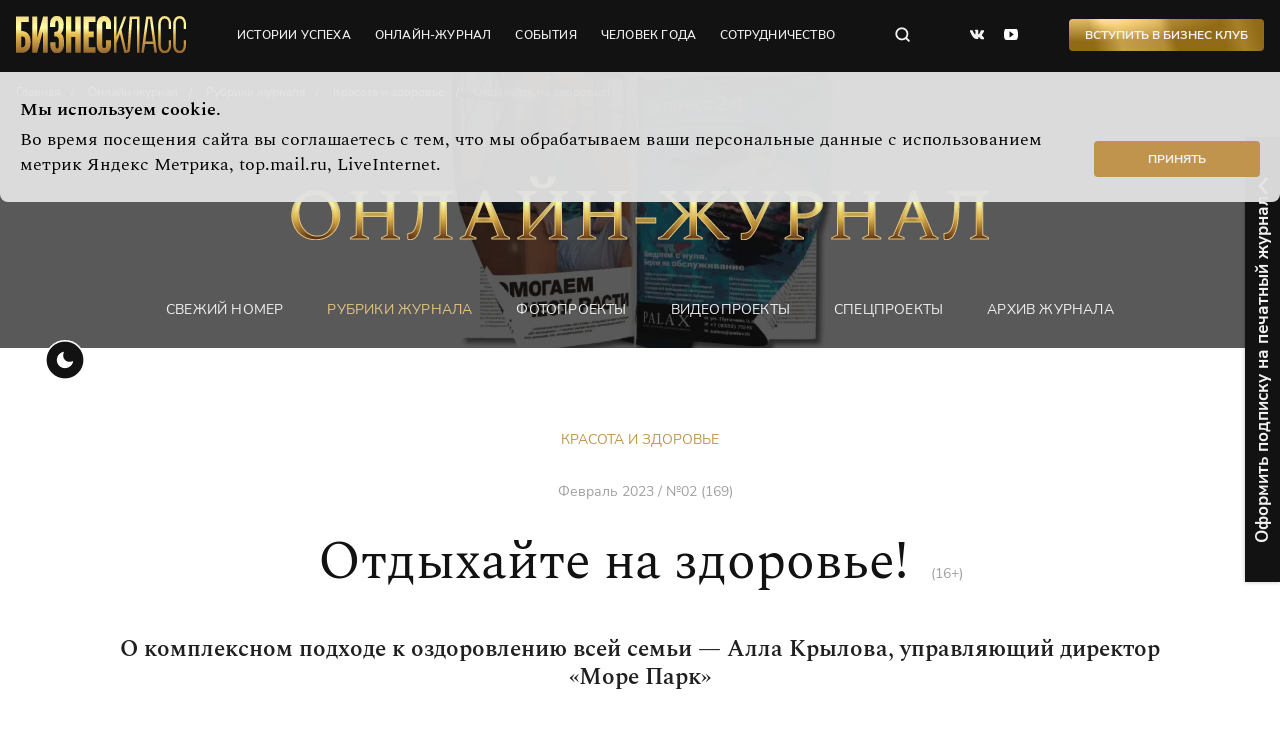

--- FILE ---
content_type: text/html; charset=utf-8
request_url: https://bk43.ru/rubrics/article/otdyhajte-na-zdorove/
body_size: 10188
content:


<!DOCTYPE html>
<html lang="ru">
  <head>
    <meta charset="UTF-8">
    <meta name="viewport" content="width=device-width, initial-scale=1.0">
    
        <link rel="icon" href="/media/favicon/WQdyPX5KjuY.jpg" type="image/jpg">
        <link rel="shortcut icon" href="/media/favicon/WQdyPX5KjuY.jpg" type="image/jpg">
    

    
  
    <title>Отдыхайте на здоровье!</title>
  


    
  
    <meta name="description" content="О комплексном подходе к оздоровлению всей семьи — Алла Крылова, управляющий директор «Море Парк»">
  


    
  

    
    
<!-- FB -->
<meta property="og:type" content="article">
<meta property="og:title" content="Отдыхайте на здоровье!">
<meta property="og:url" content="http://bk43.ru/rubrics/article/otdyhajte-na-zdorove/">

  <meta property="og:image" content="https://bk43.ru/media/filer_public/10/de/10deca77-e1af-46b3-9bbd-804735b2c140/more_park.jpg">


  <meta property="og:description" content="О комплексном подходе к оздоровлению всей семьи — Алла Крылова, управляющий директор «Море Парк»">


<!-- twitter card -->
<meta name="twitter:card" content="summary">
<meta name="twitter:title" content="Отдыхайте на здоровье!" />

  <meta name="twitter:description" content="О комплексном подходе к оздоровлению всей семьи — Алла Крылова, управляющий директор «Море Парк»" />


  <meta name="twitter:image:src" content="https://bk43.ru/media/filer_public/10/de/10deca77-e1af-46b3-9bbd-804735b2c140/more_park.jpg" />


    
    

    <link rel="stylesheet" href="/static/css/style.css">

    
    <link rel="canonical" href="https://bk43.ru/rubrics/article/otdyhajte-na-zdorove/"/>
    

    

<style>
  .lead__bg::after {
    opacity: 0.70;
  }
</style>


  </head>
  <body>
    <noscript>
      <style>
        .center {
            padding: 10px;
            text-align: center;
            background-color: #1851c2;
            color: #fff;
            position: relative;
            z-index: 200;
        }
        
        .initialize {
            display: block;
        }
      </style>
      <div class="container-max">
        <p class="center">Ваш браузер не поддерживает javaScript. Сайт может отображаться некорректно.</p>
      </div>
    </noscript>
    <header class="header">
      <div class="header__top header-top">
        <div class="container">
          <div class="header__top-wrap">
            <div class="logo header__logo"><a class="logo__link" href="/"></a></div>
            <nav class="header-nav header__nav">
              <ul class="header-nav__list">
                
                
                
                
                <li class="header-nav__item"><a class="project-link header-nav__link" href="/rubrics/success-stories/">истории успеха </a></li>
                <li class="header-nav__item"><a class="project-link header-nav__link" href="/release/latest_issue/">онлайн-журнал</a></li>
                <li class="header-nav__item"><a class="project-link header-nav__link" href="/events/reports/">события</a></li>
                <li class="header-nav__item"><a class="project-link header-nav__link" href="/humanpartner/">человек года</a></li>
                <li class="header-nav__item"><a class="project-link header-nav__link" href="/cooperation/personal_brand/">сотрудничество</a></li>
              </ul>
              <button class="burger header__burger"></button>
              <button class="check-theme header__check-theme"></button>
            </nav>
            <form class="search header__search" action="/search/" autocomplete="on" method="GET">
              <input class="search__input" name="search" type="text" placeholder="Поиск по сайту" autofocus>
              <button class="search__close" type="button"></button>
              <button class="search__submit header__search" type="submit"></button>
            </form>
            <ul class="social header__social">
              <li class="social__item"><a class="social__link social__link--vk" href="https://vk.com/bk_kirov" target="_blank" rel="nofollow"></a></li>
              
              <li class="social__item"><a class="social__link social__link--yt" href="https://www.youtube.com/channel/UCJXLz5Zk8FrybsVQYj77Yzw" target="_blank" rel="nofollow"></a></li>
            </ul>
            
            <button class="button button-bg-grad header__button" data-modal-id="modal-form-business-club">Вступить в Бизнес Клуб</button> 
            
            <nav class="footer-nav">
              <ul class="footer-nav__list">
                <li class="footer-nav__item"><a class="project-link footer-nav__link" href="/events/poster/">Афиша</a></li>
                <li class="footer-nav__item"><a class="project-link footer-nav__link" href="/vacancy/">Вакансии</a></li>
                <li class="footer-nav__item"><a class="project-link footer-nav__link" href="/workers/">Сотрудники</a></li>
                <li class="footer-nav__item"><a class="project-link footer-nav__link" download href="/media/file/01af031b-b628-47a4-bfff-65617403a316.jpeg">Прайс</a></li>
                <li class="footer-nav__item"><a class="project-link footer-nav__link" download href="/media/file/Mediakit_2019.pdf">Медиакит</a></li>
                <li class="footer-nav__item"><a class="project-link footer-nav__link" href="/contacts/">Контакты</a></li>
              </ul>
              <ul class="footer-menu">
                <li class="footer-menu__item"><a class="footer-menu__link button_toggle">Оформить подписку на печатный номер</a></li>
                <li class="footer-menu__item"><a class="footer-menu__link" data-modal-id="modal-form-callback">Заказать обратный звонок</a></li>
              </ul>
            </nav>
          </div>
        </div>
        <div class="scroll-indicator__wrap">
          <div class="scroll-indicator"></div>
        </div>
      </div>

      

  <div class="header__bottom"> 
    <div class="lead">
      <div class="container">
        <div class="lead__wrap">
          <ul class="breadcrumb" itemscope itemtype='http://schema.org/BreadcrumbList'>
            <li class="breadcrumb__item" itemprop='itemListElement' itemscope itemtype='http://schema.org/ListItem'>
              <a class="breadcrumb__link" itemprop='item' href="/">
                <span itemprop='name'>Главная</span>
                <meta itemprop='position' content="1" />
              </a>
            </li>
            <li class="breadcrumb__item" itemprop='itemListElement' itemscope itemtype='http://schema.org/ListItem'>
              <a class="breadcrumb__link" itemprop='item' href="/release/latest_issue/">
                <span itemprop='name'>Онлайн-журнал</span>
                <meta itemprop='position' content="2" />
              </a>
            </li>
            <li class="breadcrumb__item" itemprop='itemListElement' itemscope itemtype='http://schema.org/ListItem'>
              <a class="breadcrumb__link" itemprop='item' href="/rubrics/">
                <span itemprop='name'>Рубрики журнала</span>
                <meta itemprop='position' content="3" />
              </a>
            </li>
            
            <li class="breadcrumb__item" itemprop='itemListElement' itemscope itemtype='http://schema.org/ListItem'>
              <a class="breadcrumb__link" itemprop='item' href="/rubrics/rubrics_list/krasota-i-zdorove/">
                <span itemprop='name'>Красота и здоровье</span>
                <meta itemprop='position' content="4" />
              </a>
            </li>
            
            <li class="breadcrumb__item" itemprop='itemListElement' itemscope itemtype='http://schema.org/ListItem'>
              <a class="breadcrumb__link" itemprop='item'>
                <span itemprop='name' class="breadcrumb__item">Отдыхайте на здоровье!</span>
                <meta itemprop='position' content="5" />
              </a>
            </li>
          </ul>
          <div class="lead__title-wrap">
            <div class="lead__title-inner"><img src="/static/img/assets/category-online-magazine.svg" alt=""/>
            </div>
          </div>
          <ul class="nav-bottom">
            <li class="nav-bottom__item"><a class="project-link nav-bottom__link" href="/release/latest_issue/">Свежий номер </a></li>
            <li class="nav-bottom__item"><a class="project-link nav-bottom__link nav-bottom__link--active" href="/rubrics/">Рубрики журнала </a></li>
            <li class="nav-bottom__item"><a class="project-link nav-bottom__link" href="/photoproject/">фотопроекты </a></li>
            <li class="nav-bottom__item"><a class="project-link nav-bottom__link" href="/video-rubrics/">Видеопроекты </a></li>
            <li class="nav-bottom__item"><a class="project-link nav-bottom__link" href="/specialproject/">Спецпроекты </a></li>
            <li class="nav-bottom__item"><a class="project-link nav-bottom__link" href="/release/archive/">Архив журнала </a></li>
          </ul>
          
          <div class="lead__bg" style="background-image: none">
            <video loop="loop" autoplay="" muted="">
              <source src="/media/header/video/%D0%90%D0%92%D0%93%D0%A3%D0%A1%D0%A2_%D1%84%D0%BE%D0%BD_%D0%B6%D1%83%D1%80%D0%BD%D0%B0%D0%BB.mp4" type="video/mp4"/>
              <source src="https://youtu.be/w9T97fRu3qc" type="video/webm"/>
            </video>
          </div>
          
        </div>
      </div>
    </div>
  </div>



    </header>
        <div class="notifycation">
      <div class="notifycation__wrap">
        <div class="notifycation__info">
          <div class="notifycation__info-title">Мы используем cookie.</div>
          <div class="notifycation__info-text">Во время посещения сайта вы соглашаетесь с тем, что мы обрабатываем ваши персональные данные с использованием метрик Яндекс Метрика, top.mail.ru, LiveInternet.</div>
        </div>
        <button class="button notifycation__button button--middle" type="button">Принять</button>
      </div>
    </div>
    <main>
      
<div class="container">

    
    
    <section class="tag-article">
        <a class="tag-article__link" href="/rubrics/rubrics_list/krasota-i-zdorove/">
            Красота и здоровье
        </a>
    </section>
    
    <section class="tag-article">
      <span class="head-h2__age-limit">Февраль 2023 / №02 (169)</span>
    </section>
    
    <section class="head-h2">
        <h1 class="h2">Отдыхайте на здоровье!
          <span class="head-h2__age-limit">(16+)</span>
        </h1>
    
        <p class="page-lead-bold">О комплексном подходе к оздоровлению всей семьи — Алла Крылова, управляющий директор «Море Парк»</p>
    
    </section>

    <div class="grid-col2">

      <div class="grid-col2__col-left">

        <div class="dossier">
    <div class="dossier__title"></div>
    
  </div>

<div class="sticky-box sticky-box--to-bottom" data-fix-height="900">
    <div class="sticky-box__sticky"> 
      <div class="contacts-info">
        
        <div class="contacts-info__item">
            
            <img class="contacts-info__logo" src="/media/filer_public_thumbnails/filer_public/72/36/72368f95-b68b-4b22-9a74-f8d9f820bf0d/more_park_logo.jpg__230x90_q95_subsampling-2_upscale.jpg">
            

            <ul class="contacts-info__list">
                
                <li class="contacts-info__data contacts-info__data--address">ул. Некрасова, 49</li>
                
                
                
                    
                    <li class="contacts-info__data contacts-info__data--phone">
                        +7 (8332) 44-49-99
                    </li>
                    
                

                

                
                <li class="contacts-info__data contacts-info__data--web"> 
                    <a class="contacts-info__link" href="http://parkmore.ru" target="_blank" rel="nofollow">parkmore.ru</a>
                </li>
                

                

                

                

                

                

                

                

                

                
                
                

                

                

            </ul>
          </div>
          
        
      </div>
    </div>
  </div><div class="sticky-box sticky-box--to-bottom" data-fix-height="900">
  <div class="sticky-box__sticky"> 
    <div class="contacts-info"> 
      <div class="contacts-info__license">Реклама. ИП КРЫЛОВА А. В.</div>
    </div>
  </div>
</div> 

        

        <footer class="grid-col2__col-left-bottom">
          
          
          <a class="grid-col2__link-more" href="/media/filer_public/d7/94/d7940d8d-4b11-42c6-ae79-87d6d0cd4d28/na_sayt_fevral.pdf" target="_blank" rel="nofollow">Читать этот номер</a>
          
        </footer>
      </div>

      <div class="grid-col2__col-right">
        <div class="page-content">
            <img src="/media/filer_public_thumbnails/filer_public/10/de/10deca77-e1af-46b3-9bbd-804735b2c140/more_park.jpg__0x600_q95_crop_subsampling-2_upscale.jpg" alt="Отдыхайте на здоровье!">

           <h4 class="">Не откладывайте на завтра</h4><p>— Культура заботы о себе и своём здоровье — философия «Море Парка». Укрепить своё тело и дух, улучшить психо­эмоциональное состояние помогут комплексные программы, разработанные для всей семьи. У нас отдыхают и набираются сил с 3-летнего возраста, а самому старшему посетителю  — 94 года. Уникальный комплекс разделён на несколько зон, где каждый сможет найти направление по душе.&nbsp;</p><h4 class="">Умный фитнес</h4><p>Наша фитнес-зона — это современный тренажерный зал с зоной функционального тренинга. Здесь каждый может бесплатно пройти скрининг на анализаторе состава тела InBody. Такой умный фитнес помогает контролировать состояние здоровья, питание, а также подобрать комплекс упражнений.&nbsp;</p><p>Рядом расположены сайкл-студия, зона единоборств, залы групповых программ и пилатеса. Выбирайте занятия и миксуйте между собой: от динамичных до спокойных, например, кардиомедитация, помогающая вывести человека из стресса. Большинство наших тренеров имеют высшее спортивное образование, постоянно повышают квалификацию, участвуют в профессиональных турнирах. Команда «Море Парк» заняла второе место в общероссийской «Гонке Героев».</p><h4 class="">«Море» волнуется о вас</h4><p>В условиях гиподинамии нам важно поддерживать двигательную активность. Термальная зона с бассейнами и парными, детская игровая зона на 2 этаже помогают восстановить силы. Отдых на гидромассажных лежаках, аквааэробика или плавание — лучший способ для психоэмоциональной разгрузки. Расслабиться также можно в уличном подогреваемом бассейне или посетив зону спа с различными видами массажа, в том числе LPG (вакуумно-роликовый массаж). А после релакса всей семьёй можно отправиться в кафе, где всегда вкусные и свежие блюда и напитки.</p><h4 class="">Тёплое место</h4><p>12 различных бань и саун в термальном блоке подарят умиротворение. Здесь регулярно проводятся дыхательные практики, мастер-классы, ароматные парения, как коллективные, так и раздельные для мужчин и женщин. Самых юных гостей наши пармейстеры приучают к закаливанию в рамках программы «Крепость нации». Занятия проводят комплексно: боевые искусства, стретчинг с элементами йоги, плавание, хореография, ОФП.&nbsp;</p><p>Для старшего поколения разработана программа «Здоровые суставы». Помимо плавания и парений, она включает в себя суставную гимнастику и скрабирование с использованием 5 видов глины.</p><h4 class="">Бегущие по волнам</h4><p>Наша команда участвует в общественной жизни Кирова, проводит фестивали красоты и здоровья, чемпионаты по массажу и банному парению. Для руководителей компаний и их коллективов мы организуем экскурсии и проводим бесплатные пробные занятия. Попробуйте всё и выберите любые из представленных направлений с помощью абонемента-конструктора. Наш корпоративный менеджер индивидуально подойдёт к организации занятий под любой запрос и бюджет. Море ближе, чем кажется!&nbsp;</p> 
        
        </div> 

        

        
          
            <footer class="grid-col2__col-right-bottom">
              <a class="grid-col2__link-more" href="/media/filer_public/d7/94/d7940d8d-4b11-42c6-ae79-87d6d0cd4d28/na_sayt_fevral.pdf" target="_blank" rel="nofollow">Читать этот номер</a>
          </footer> 
          
      </div>
    </div>
  </div>
  
  
  
  


      <div class="subscription">
    <div class="subscription__wrap">
        <div class="subscription__button button_toggle">Оформить подписку на печатный журнал</div>
        <div class="subscription__form">
            <form class="form-modal form-subscription" method="POST" action="/forms/form_subscription/">
                <input type="hidden" name="csrfmiddlewaretoken" value="dyr95VRbQJT7NKtXpIZkp8MrDxULdP16dxDISZUB3D9JduhEogAQy3zFto7eoxI2">
                <div class="form-subscription__title">Подписка на печатный журнал</div>
                <div class="form-subscription__subtitle">Бесплатную подписку можно оформить только первому лицу компании</div>
                <div class="form-subscription__fields">
                <div class="form-subscription__row">
                    <div class="project-input">
                    <label class="project-input__label"><span class="project-input__placeholder">Ваше имя</span>
                        <input class="project-input__field" type="text" name="name" placeholder="Ваше имя" value="" required="required"/><span class="project-input__border"></span>
                    </label>
                    </div>
                    <div class="project-input">
                    <label class="project-input__label"><span class="project-input__placeholder">Компания</span>
                        <input class="project-input__field" type="text" name="company" placeholder="Компания" value="" required="required"/><span class="project-input__border"></span>
                    </label>
                    </div>
                </div>
                <div class="form-subscription__row">
                    <div class="project-input">
                    <label class="project-input__label"><span class="project-input__placeholder">E-mail</span>
                        <input class="project-input__field" type="email" name="email" placeholder="E-mail" value="" required="required"/><span class="project-input__border"></span>
                    </label>
                    </div>
                    <div class="project-input">
                    <label class="project-input__label"><span class="project-input__placeholder">Адрес компании</span>
                        <input class="project-input__field" type="text" name="address" placeholder="Адрес компании" value="" required="required"/><span class="project-input__border"></span>
                    </label>
                    </div>
                </div>
                <div class="form-subscription__row">
                    <div class="project-input">
                    <label class="project-input__label"><span class="project-input__placeholder">Телефон</span>
                        <input class="project-input__field" type="text" name="phone" placeholder="Телефон" value="" required="required"/><span class="project-input__border"></span>
                    </label>
                    </div>
                    <div class="project-input">
                        <label class="project-input__label"><span class="project-input__placeholder">Должность</span>
                            <input class="project-input__field" type="text" name="own" placeholder="Должность" value="" required="required"/><span class="project-input__border"></span>
                        </label>
                    </div>
                </div>
                <div class="form-subscription__row">
                    <label class="project-checkbox">
                    <input type="checkbox" checked value="agree" required><span><a class="link-agree" href="/rubrics/article/soglasie-na-obrabotku-personalnyh-dannyh-dlya-formy-obratnoj-svyazi-na-sajt/" target="_blank">Согласен</a> предоставить персональные данные.</span>
                    </label>
                    <div class="form-call-back__button">
                    <button class="button button-border-grad-dull" type="submit">подписаться</button>
                    </div>
                </div>
                </div>
            </form>
        </div>
    </div>
</div>
    </main>
    <footer class="footer">
      <div class="container">
        <div class="footer__wrap">
          <div class="footer__col">
            <div class="logo footer__logo">
              <a class="logo__link" href="/"></a>
            </div>
            <span class="copyright footer__copyright">© ООО «Бизнес Класс», 2022</span>
          </div>
          <div class="footer__col">
            <nav class="footer-nav footer__nav">
              <ul class="footer-nav__list footer__nav-list">
                <li class="footer-nav__item"><a class="project-link footer-nav__link" href="/events/poster/">Афиша</a></li>
                <li class="footer-nav__item"><a class="project-link footer-nav__link" download href="/media/file/Mediakit_2019.pdf">Медиакит</a></li>
                <li class="footer-nav__item"><a class="project-link footer-nav__link" href="/vacancy/">Вакансии</a></li>
                <li class="footer-nav__item"><a class="project-link footer-nav__link button_toggle">Оформить подписку</a></li>
                <li class="footer-nav__item"><a class="project-link footer-nav__link" href="/workers/">Сотрудники</a></li>
                <li class="footer-nav__item"><a class="project-link footer-nav__link" download href="/media/file/01af031b-b628-47a4-bfff-65617403a316.jpeg">Прайс</a></li>
                <li class="footer-nav__item"><a class="project-link footer-nav__link" href="/contacts/">Контакты</a></li>
                <li class="footer-nav__item"><a class="project-link footer-nav__link" data-modal-id="modal-form-callback">Заказать обратный звонок</a></li>
              </ul>
              <ul class="footer-menu">
                <li class="footer-menu__item"><a class="footer-menu__link" href="/confidential/">Политика обработки персональных данных</a></li>
                <li class="footer-menu__item"><a class="footer-menu__link" href="/agreement/">Пользовательское соглашение</a></li>
                <li class="footer-menu__item"><a class="footer-menu__link" href="mailto:support@bk43.ru">По техническим вопросам:<span> support@bk43.ru</span></a></li>
              </ul>
            </nav>
          </div>
          <div class="footer__col">
            <ul class="social footer__social">
              <li class="social__item"><a class="social__link social__link--vk" href="https://vk.com/bk_kirov" target="_blank" rel="nofollow"></a></li>
              
              <li class="social__item"><a class="social__link social__link--yt" href="https://www.youtube.com/channel/UCJXLz5Zk8FrybsVQYj77Yzw" target="_blank" rel="nofollow"></a></li>
            </ul>
            <div class="contact-phone footer__contact-phone">
              <span class="contact-phone__text">Контактный телефон</span>
              <a class="contact-phone__link" href="tel:+78332576806">8 (8332) 57-68-06</a>
            </div>
          </div>
        </div>
      </div>
    </footer>

    <div class="modal" id="modal-form-business-club"> 
  <div class="modal__inner">
    <button class="modal__close"></button>
    <form class="form-modal form-call-back form-call-back--white" method="POST" action="/forms/form_busines_club/">
      <input type="hidden" name="csrfmiddlewaretoken" value="dyr95VRbQJT7NKtXpIZkp8MrDxULdP16dxDISZUB3D9JduhEogAQy3zFto7eoxI2">
      <div class="form-call-back__col">
        <div class="form-call-back__title">Бизнес Клуб. Объединяем успешных людей города</div>
        <div class="form-call-back__descr">Заполните заявку, чтобы вступить в Бизнес Клуб</div>
        <div class="form-call-back__send">
          <label class="project-checkbox">
            <input type="checkbox" value="agree" checked required><span><a class="link-agree" href="/rubrics/article/soglasie-na-obrabotku-personalnyh-dannyh-dlya-formy-obratnoj-svyazi-na-sajt/" target="_blank">Согласен</a> предоставить персональные данные.</span>
          </label>
          <div class="form-call-back__button">
            <button class="button-border-grad-dull form-call-back__submit" type="submit">Отправить запрос</button>
          </div>
        </div>
      </div>
      <div class="form-call-back__col">
        <div class="form-call-back__item">
          <div class="project-input">
            <label class="project-input__label">
              <span class="project-input__placeholder">Ваше имя</span>
              <input class="project-input__field" type="text" name="name" placeholder="Ваше имя" value="" required/>
              <span class="project-input__border"></span>
            </label>
          </div>
        </div>
        <div class="form-call-back__item">
          <div class="project-input">
            <label class="project-input__label">
              <span class="project-input__placeholder">Телефон</span>
              <input class="project-input__field" type="phone" name="phone" placeholder="Телефон" value="" required/>
              <span class="project-input__border"></span>
            </label>
          </div>
        </div>
        <div class="form-call-back__item">
          <div class="project-input">
            <label class="project-input__label">
              <span class="project-input__placeholder">E-mail</span>
              <input class="project-input__field" type="email" name="email" placeholder="E-mail" value="" required/>
              <span class="project-input__border"></span>
            </label>
          </div>
        </div>
        <div class="form-call-back__item">
          <div class="project-input">
            <label class="project-input__label">
              <span class="project-input__placeholder">Компания</span>
              <input class="project-input__field" type="text" name="company" placeholder="Компания" value="" required/>
              <span class="project-input__border"></span>
            </label>
          </div>
        </div>
        <div class="form-call-back__item">
          <div class="project-input">
            <label class="project-input__label">
              <span class="project-input__placeholder">Должность</span>
              <input class="project-input__field" type="text" name="own" placeholder="Должность" value="" required/>
              <span class="project-input__border"></span>
            </label>
          </div>
        </div>
      </div>
    </form>
  </div>
</div>
    <div class="modal" id="modal-form-callback"> 
  <div class="modal__inner">
    <button class="modal__close"></button>
    <form class="form-call-back form-call-back--white" method="POST" action="/forms/form_callback/">
      <input type="hidden" name="csrfmiddlewaretoken" value="dyr95VRbQJT7NKtXpIZkp8MrDxULdP16dxDISZUB3D9JduhEogAQy3zFto7eoxI2">
      <div class="form-call-back__col">
        <div class="form-call-back__title">Заказать обратный звонок</div>
        <div class="form-call-back__descr">Заполните форму, и мы перезвоним Вам в ближайшее рабочее время</div>
        <div class="form-call-back__send">
          <label class="project-checkbox">
            <input type="checkbox" value="agree" checked required><span>Согласен предоставить персональные данные.</span>
          </label>
          <div class="form-call-back__button">
            <button class="button-border-grad-dull form-call-back__submit" type="submit">Отправить запрос</button>
          </div>
        </div>
      </div>
      <div class="form-call-back__col">
        <div class="form-call-back__item">
          <div class="project-input">
            <label class="project-input__label">
              <span class="project-input__placeholder">Ваше имя</span>
              <input class="project-input__field" type="text" name="name" placeholder="Ваше имя" value="" required/>
              <span class="project-input__border"></span>
            </label>
          </div>
        </div>
        <div class="form-call-back__item">
          <div class="project-input">
            <label class="project-input__label">
              <span class="project-input__placeholder">Должность</span>
              <input class="project-input__field" type="text" name="own" placeholder="Должность" value="" required/>
              <span class="project-input__border"></span>
            </label>
          </div>
        </div>
        <div class="form-call-back__item">
          <div class="project-input">
            <label class="project-input__label">
              <span class="project-input__placeholder">Телефон</span>
              <input class="project-input__field" type="text" name="phone" placeholder="Телефон" value="" required/>
              <span class="project-input__border"></span>
            </label>
          </div>
        </div>
        <div class="form-call-back__item">
          <div class="project-input">
            <label class="project-input__label">
              <span class="project-input__placeholder">Компания</span>
              <input class="project-input__field" type="text" name="company" placeholder="Компания" value="" required/>
              <span class="project-input__border"></span>
            </label>
          </div>
        </div>
      </div>
    </form>
  </div>
</div>

    
      <!-- Yandex.Metrika counter -->
<script type="text/javascript" >
   (function(m,e,t,r,i,k,a){m[i]=m[i]||function(){(m[i].a=m[i].a||[]).push(arguments)};
   m[i].l=1*new Date();k=e.createElement(t),a=e.getElementsByTagName(t)[0],k.async=1,k.src=r,a.parentNode.insertBefore(k,a)})
   (window, document, "script", "https://mc.yandex.ru/metrika/tag.js", "ym");

   ym(20358700, "init", {
        clickmap:true,
        trackLinks:true,
        accurateTrackBounce:true,
        webvisor:true
   });
</script>
<noscript><div><img src="https://mc.yandex.ru/watch/20358700" style="position:absolute; left:-9999px;" alt="" /></div></noscript>
<!-- /Yandex.Metrika counter -->

<!--LiveInternet counter--><a href="https://www.liveinternet.ru/click"
target="_blank" style="font-size: 0;"><img id="licntAC69" width="0" height="0" style="border:0" 
title="LiveInternet"
src="[data-uri]"
alt=""/></a><script>(function(d,s){d.getElementById("licntAC69").src=
"https://counter.yadro.ru/hit?t44.6;r"+escape(d.referrer)+
((typeof(s)=="undefined")?"":";s"+s.width+"*"+s.height+"*"+
(s.colorDepth?s.colorDepth:s.pixelDepth))+";u"+escape(d.URL)+
";h"+escape(d.title.substring(0,150))+";"+Math.random()})
(document,screen)</script><!--/LiveInternet-->

<!-- Rating Mail.ru counter -->
<script type="text/javascript">
var _tmr = window._tmr || (window._tmr = []);
_tmr.push({id: "3257462", type: "pageView", start: (new Date()).getTime()});
(function (d, w, id) {
  if (d.getElementById(id)) return;
  var ts = d.createElement("script"); ts.type = "text/javascript"; ts.async = true; ts.id = id;
  ts.src = "https://top-fwz1.mail.ru/js/code.js";
  var f = function () {var s = d.getElementsByTagName("script")[0]; s.parentNode.insertBefore(ts, s);};
  if (w.opera == "[object Opera]") { d.addEventListener("DOMContentLoaded", f, false); } else { f(); }
})(document, window, "topmailru-code");
</script><noscript><div>
<img src="https://top-fwz1.mail.ru/counter?id=3257462;js=na" style="border:0;position:absolute;left:-9999px;" alt="Top.Mail.Ru" />
</div></noscript>
<!-- //Rating Mail.ru counter -->
    

    

      <script src="/static/js/vendor/jquery.min.js"></script>
      <script src="/static/js/vendor/slick/slick.min.js"></script>
      <script src="/static/js/vendor/fancybox/jquery.fancybox.min.js"></script>
      <script src="/static/js/main.js"></script>
    
<script type="application/ld+json">
  {
    "@context": "http://schema.org",
    "@type": "NewsArticle",
"headline": "Отдыхайте на здоровье!",
"description": "О комплексном подходе к оздоровлению всей семьи — Алла Крылова, управляющий директор «Море Парк»",
"datePublished": "2023-03-01 11:20:47",
"dateModified": "2023-03-01 11:20:47",
"mainEntityOfPage": "http://bk43.ru/rubrics/article/otdyhajte-na-zdorove/",
"articleBody": "Не откладывайте на завтра— Культура заботы о себе и своём здоровье — философия «Море Парка». Укрепить своё тело и дух, улучшить психо­эмоциональное состояние помогут комплексные программы, разработанные для всей семьи. У нас отдыхают и набираются сил с 3-летнего возраста, а самому старшему посетителю  — 94 года. Уникальный комплекс разделён на несколько зон, где каждый сможет найти направление по душе.&nbsp;Умный фитнесНаша фитнес-зона — это современный тренажерный зал с зоной функционального тренинга. Здесь каждый может бесплатно пройти скрининг на анализаторе состава тела InBody. Такой умный фитнес помогает контролировать состояние здоровья, питание, а также подобрать комплекс упражнений.&nbsp;Рядом расположены сайкл-студия, зона единоборств, залы групповых программ и пилатеса. Выбирайте занятия и миксуйте между собой: от динамичных до спокойных, например, кардиомедитация, помогающая вывести человека из стресса. Большинство наших тренеров имеют высшее спортивное образование, постоянно повышают квалификацию, участвуют в профессиональных турнирах. Команда «Море Парк» заняла второе место в общероссийской «Гонке Героев».«Море» волнуется о васВ условиях гиподинамии нам важно поддерживать двигательную активность. Термальная зона с бассейнами и парными, детская игровая зона на 2 этаже помогают восстановить силы. Отдых на гидромассажных лежаках, аквааэробика или плавание — лучший способ для психоэмоциональной разгрузки. Расслабиться также можно в уличном подогреваемом бассейне или посетив зону спа с различными видами массажа, в том числе LPG (вакуумно-роликовый массаж). А после релакса всей семьёй можно отправиться в кафе, где всегда вкусные и свежие блюда и напитки.Тёплое место12 различных бань и саун в термальном блоке подарят умиротворение. Здесь регулярно проводятся дыхательные практики, мастер-классы, ароматные парения, как коллективные, так и раздельные для мужчин и женщин. Самых юных гостей наши пармейстеры приучают к закаливанию в рамках программы «Крепость нации». Занятия проводят комплексно: боевые искусства, стретчинг с элементами йоги, плавание, хореография, ОФП.&nbsp;Для старшего поколения разработана программа «Здоровые суставы». Помимо плавания и парений, она включает в себя суставную гимнастику и скрабирование с использованием 5 видов глины.Бегущие по волнамНаша команда участвует в общественной жизни Кирова, проводит фестивали красоты и здоровья, чемпионаты по массажу и банному парению. Для руководителей компаний и их коллективов мы организуем экскурсии и проводим бесплатные пробные занятия. Попробуйте всё и выберите любые из представленных направлений с помощью абонемента-конструктора. Наш корпоративный менеджер индивидуально подойдёт к организации занятий под любой запрос и бюджет. Море ближе, чем кажется!&nbsp;",
"genre": "news",
    "publisher":{
        "@type":"Organization",
  "name":"Бизнес Класс - журнал о жизни успешных людей города",
  "sameAs": "https://vk.com/bk_kirov, https://www.youtube.com/channel/UCJXLz5Zk8FrybsVQYj77Yzw",
  "telephone": "8 (8332) 57-68-06",
        "logo":{
            "url":"https://bk43.ru/static/img/assets/logo.svg",
            "width":170,
            "height":37,
            "@type":"ImageObject"
            }
        }
    ,
    "image": [
      "https://bk43.ru/media/filer_public/10/de/10deca77-e1af-46b3-9bbd-804735b2c140/more_park.jpg"
    ]
    




  }
</script>

    
  </body>
</html>

--- FILE ---
content_type: application/javascript
request_url: https://bk43.ru/static/js/main.js
body_size: 9663
content:
"use strict";

$(function () {
  // Scroll-indicator
  window.onscroll = function () {
    scrollIndicator();
  };

  function scrollIndicator() {
    var winScroll = document.body.scrollTop || document.documentElement.scrollTop;
    var height = document.documentElement.scrollHeight - document.documentElement.clientHeight;
    var scrolled = winScroll / height * 100;
    var target = document.querySelector(".scroll-indicator");
    target.style.width = scrolled + "%";
  }

  var slider = $('.slider');

  if (slider.length > 0) {
    slider.slick({
      autoplay: true,
      autoplaySpeed: 5000,
      arrows: true,
      prevArrow: '<button class="slider__arrow-prev">Prev</button>',
      nextArrow: '<button class="slider__arrow-next">Next</button>'
    });
  }

  var sliderReviews = $('.slider-reviews__container');

  if (sliderReviews.length > 0) {
    sliderReviews.slick({
      slidesToShow: 1,
      arrows: true,
      dots: true,
      prevArrow: '<button class="slider-reviews__arrow-prev">Prev</button>',
      nextArrow: '<button class="slider-reviews__arrow-next">Next</button>'
    });
  }

  var sliderVideo = $('.slider-video');

  if (sliderVideo.length > 0) {
    sliderVideo.slick({
      slidesToShow: 3,
      infinite: true,
      focusOnSelect: true,
      variableWidth: true,
      arrows: true,
      prevArrow: '<button class="slider-video__arrow-prev">Prev</button>',
      nextArrow: '<button class="slider-video__arrow-next">Next</button>',
      responsive: [{
        breakpoint: 1024,
        settings: {
          slidesToShow: 3
        }
      }, {
        breakpoint: 768,
        settings: {
          slidesToShow: 2
        }
      }, {
        breakpoint: 640,
        settings: {
          slidesToShow: 1
        }
      }]
    });
  }

  var sliderMagazineCover = $('.slider-release');

  if (sliderMagazineCover) {
    sliderMagazineCover.slick({
      slidesToShow: 7,
      infinite: true,
      focusOnSelect: true,
      arrows: true,
      variableWidth: true,
      prevArrow: '<button class="slider-release__arrow-prev">Prev</button>',
      nextArrow: '<button class="slider-release__arrow-next">Next</button>',
      responsive: [{
        breakpoint: 1024,
        settings: {
          slidesToShow: 7
        }
      }, {
        breakpoint: 767,
        settings: {
          slidesToShow: 2
        }
      }]
    });
  }

  var sliderPartners = $('.slider-partners');

  if (sliderPartners) {
    sliderPartners.slick({
      slidesToShow: 7,
      infinite: true,
      autoplay: true,
      autoplaySpeed: 2000,
      arrows: false,
      variableWidth: true,
      responsive: [{
        breakpoint: 1024,
        settings: {
          slidesToShow: 7
        }
      }, {
        breakpoint: 767,
        settings: {
          slidesToShow: 2
        }
      }]
    });
  }

  var mql = window.matchMedia('(max-width: 1024px)');
  var mediaSlider = $('.service-packs__wrap');
  var servicePacks = document.querySelector('.service-packs');

  if (mediaSlider) {
    var sliderParam = {
      slidesToShow: 1,
      slidesToScroll: 1,
      arrows: false,
      variableWidth: true,
      adaptiveHeight: true,
      infinite: false,
      responsive: [{
        breakpoint: 375,
        settings: {
          centerMode: false
        }
      }, {
        breakpoint: 360,
        settings: {
          centerMode: false
        }
      }]
    };
    if (mql.matches) mediaSlider.slick(sliderParam);

    var checkScreen = function checkScreen(evt) {
      evt.matches ? mediaSlider.slick(sliderParam) : mediaSlider.slick('destroy');
    };

    mql.addListener(checkScreen);
  }

  if (servicePacks) {
    var servicePacksList = document.querySelector('.slick-list');
    servicePacks.addEventListener("click", function () {
      servicePacksList.style.margin = '0';
    });
  }

  var stickyBox = function stickyBox() {
    var stickyBoxElement = document.querySelectorAll('.sticky-box');

    if (stickyBoxElement) {
      for (var i = 0; i < stickyBoxElement.length; i += 1) {
        var addHeight = +stickyBoxElement[i].getAttribute('data-fix-height');

        if (addHeight === 0 || +stickyBoxElement[i].classList.contains('sticky-box--to-bottom')) {
          return;
        }

        stickyBoxElement[i].style.height = stickyBoxElement[i].offsetHeight + addHeight + 'px';
      }
    }
  };

  stickyBox();
  var navBottom = document.querySelector(".nav-bottom");

  if (navBottom) {
    navBottom.addEventListener('wheel', function (evt) {
      evt.preventDefault();
      navBottom.scrollBy({
        left: evt.deltaY < 0 ? -30 : 30
      });
    });
  } //Мобильное меню


  var mobileNavButton = document.querySelector('.burger');
  var body = document.querySelector('body');
  var mobileNav = document.querySelector('.header-top');
  mobileNavButton.addEventListener("click", function () {
    mobileNav.classList.toggle('mobile-menu-show');
    mobileNavButton.classList.toggle('burger--close');
    body.classList.toggle('lock');
  });
  var searchButton = document.querySelector('.search__submit');
  var searchCloseButton = document.querySelector('.search__close');
  var searchWrapper = document.querySelector('.header__top-wrap');
  var searchInput = document.querySelector('.search__input');
  searchButton.addEventListener("click", function (e) {
    if (!searchWrapper.classList.contains("search--active")) {
      e.preventDefault();
    }

    searchWrapper.classList.add('search--active');
    searchInput.focus();
  });
  searchCloseButton.addEventListener("click", function () {
    searchWrapper.classList.remove('search--active');
  }); //fancyBox
  //Общие настройки кнопок управления

  var btnTplSettings = {
    download: "<a download data-fancybox-download class=\"fancybox-button fancybox-button--download\" title=\"{{DOWNLOAD}}\" href=\"javascript:;\"></a>",
    share: "<button data-fancybox-share=\"\" class=\"fancybox-button fancybox-button--share\" title=\"Share\"></button>",
    close: "<button data-fancybox-close class=\"fancybox-button fancybox-button--close\" title=\"{{CLOSE}}\">\n              <svg xmlns=\"http://www.w3.org/2000/svg\" viewBox=\"0 0 24 24\">\n                <path d=\"M12 10.6L6.6 5.2 5.2 6.6l5.4 5.4-5.4 5.4 1.4 1.4 5.4-5.4 5.4 5.4 1.4-1.4-5.4-5.4 5.4-5.4-1.4-1.4-5.4 5.4z\"/>\n              </svg>\n            </button>",
    arrowLeft: "<button data-fancybox-prev class=\"fancybox-button fancybox-button--arrow_left\" title=\"{{PREV}}\"></button>",
    arrowRight: "<button data-fancybox-next class=\"fancybox-button fancybox-button--arrow_right\" title=\"{{NEXT}}\"></button>"
  };

  var fancyboxInit = function fancyboxInit() {
    $('[data-fancybox="photoproject-gallery"]').fancybox({
      btnTpl: btnTplSettings,
      loop: false,
      autoFocus: false,
      toolbar: true,
      infobar: true,
      preventCaptionOverlap: true,
      mobile: {
        preventCaptionOverlap: true
      },
      caption: function caption(instance, item) {
        var caption = $(this).data('caption') || '';
        var subCaption = $(this).data('subcaption') || '';
        return (caption.length ? '<h4 class="gallery-caption">' + caption + '</h4>' : '') + (subCaption.length ? '<p class="gallery-subcaption">' + subCaption + '</p>' : '');
      },
      afterLoad: function afterLoad(evt) {
        evt.$refs.stage[0].classList.remove('fancybox-stage--is-zoom');
      },
      clickContent: function clickContent(evt, item) {
        if (item) {
          var stage = document.querySelector('.fancybox-stage');
          stage.classList.toggle('fancybox-stage--is-zoom');
        }

        return evt.type === "image" ? "zoom" : false;
      },
      smallBtn: false,
      baseClass: "photoproject-gallery",
      buttons: ["share", "download", "close"]
    });
    $('[data-fancybox="events-photos-gallery"]').fancybox({
      btnTpl: btnTplSettings,
      loop: false,
      autoFocus: false,
      toolbar: true,
      infobar: true,
      smallBtn: false,
      baseClass: "events-photos-gallery",
      buttons: ["share", "download", "close"]
    });
  };

  fancyboxInit(); // Вызываем галерею после Ajax

  $(document).ajaxStop(function () {
    fancyboxInit();
  }); // Input с автоподстановкой пробелов после каждого символа, кроме последнего

  document.addEventListener('input', function (evt) {
    if (evt.target.classList.contains('js-input-set-code')) {
      var setOnlyNumberInput = function setOnlyNumberInput(target) {
        var onlyNumberValue = target.value.replace(/[^a-nA-N-p-vP-V-x-zX-Z-1-9]/g, '').replace(/-/g, '').trim();

        if (onlyNumberValue.length > 0) {
          target.value = onlyNumberValue.split("").join(' ') + (onlyNumberValue.length < 6 ? ' ' : '');
        } else {
          target.value = '';
        }
      };

      if (evt.inputType === "insertFromPaste" || evt.inputType === "insertText") {
        setOnlyNumberInput(evt.target);
      }

      if (evt.inputType === "deleteContentBackward") {
        evt.target.value = evt.target.value.trim();
      }
    }
  }); //Модальные окна

  var handleOpenModalOnClick = function handleOpenModalOnClick(_ref) {
    var currentShowModal = _ref.currentShowModal,
        _ref$setOpenModal = _ref.setOpenModal,
        setOpenModal = _ref$setOpenModal === void 0 ? false : _ref$setOpenModal,
        _ref$setNoClose = _ref.setNoClose,
        setNoClose = _ref$setNoClose === void 0 ? false : _ref$setNoClose;
    var bodySelector = document.body;
    var eventTarget = '';

    if (currentShowModal.currentTarget) {
      eventTarget = currentShowModal.target;
    } else if (!currentShowModal.currentTarget && setOpenModal) {
      eventTarget = currentShowModal;
    }

    if (eventTarget.hasAttribute('data-modal-id')) {
      var modalShowSelector = "".concat(eventTarget.getAttribute('data-modal-id'));
      var currentModalShow = document.getElementById(modalShowSelector);
      var lockPaddingValue = window.innerWidth - document.body.offsetWidth;
      currentModalShow.classList.add('modal--open');
      bodySelector.classList.add('no-scroll');
      bodySelector.style.paddingRight = "".concat(lockPaddingValue, "px");

      if (setNoClose) {
        currentModalShow.classList.add('modal--event-none');
        currentModalShow.querySelector('.modal__close').style.display = 'none';
      }

      var handleClickEsc = function handleClickEsc(evt) {
        if (evt.key === "Escape") {
          currentModalShow.classList.remove('modal--open');
          bodySelector.classList.remove('no-scroll');
          bodySelector.style.paddingRight = '0';
        }

        document.removeEventListener('keydown', handleClickEsc);
      };

      document.addEventListener('keydown', handleClickEsc);
    }

    if (eventTarget.classList.contains('modal--open')) {
      eventTarget.classList.remove('modal--open');
      bodySelector.classList.remove('no-scroll');
      bodySelector.style.paddingRight = '0';
    }

    if (eventTarget.className === 'modal__close') {
      eventTarget.parentNode.parentNode.classList.remove('modal--open');
      bodySelector.classList.remove('no-scroll');
      bodySelector.style.paddingRight = '0';
    }
  };
  /* 
    Открыть модальное окно при клике на ссылку с атрибутом data-modal-id
    В href ссылки указывааем ID модального окна.
  */


  document.addEventListener('click', function (currentShowModal) {
    return handleOpenModalOnClick({
      currentShowModal: currentShowModal
    });
  });
  /* 
    Открыть модальное окно при любом событии. 
    Использование handleOpenModal({ dataModalId: 'success-voting' }); 
    Откроется модальное окно с id="success-voting"
  */

  var handleOpenModal = function handleOpenModal(_ref2) {
    var dataModalId = _ref2.dataModalId,
        _ref2$setNoClose = _ref2.setNoClose,
        setNoClose = _ref2$setNoClose === void 0 ? false : _ref2$setNoClose;
    var linkOpenModal = document.createElement('a');
    linkOpenModal.setAttribute('data-modal-id', dataModalId);
    handleOpenModalOnClick({
      currentShowModal: linkOpenModal,
      setOpenModal: true,
      setNoClose: setNoClose
    });
  }; //Ajax запрос для формы голосования


  var formGolos = document.querySelector(".form-voting");

  if (formGolos) {
    formGolos.addEventListener("submit", function (evt) {
      evt.preventDefault();
      var myFormData = new FormData(evt.target);
      var formAction = evt.target.action;
      $.ajax({
        url: formAction,
        data: myFormData,
        contentType: false,
        processData: false,
        type: "POST",
        success: function success() {
          handleOpenModal({
            dataModalId: 'success-voting',
            setNoClose: true
          });
        },
        error: function error() {
          validationVoting();
        }
      });
    });
  } //Ajax запрос для форм в модальных окнах


  var formModals = document.querySelectorAll(".form-modal");

  if (formModals) {
    formModals.forEach(function (formModal) {
      formModal.addEventListener("submit", function (evt) {
        evt.preventDefault();
        var myFormData = new FormData(evt.target);
        var formAction = evt.target.action;
        $.ajax({
          url: formAction,
          data: myFormData,
          contentType: false,
          processData: false,
          type: "POST",
          success: function success(data) {
            evt.submitter.classList.add('form-modal__submit--success');
            evt.target.reset();
            setTimeout(function () {
              evt.submitter.classList.remove('form-modal__submit--success');
            }, 5000);
          },
          error: function error(data) {
            console.log(data);
          }
        });
      });
    });
  } //upload-image


  var uploadInput = document.querySelector('.project-upload__input');
  var uploadPreview = document.querySelector('.project-upload__img');

  if (uploadInput) {
    var updateImage = function updateImage() {
      if (this.files && this.files.length) {
        uploadPreview.src = window.URL.createObjectURL(this.files[0]);
        uploadPreview.setAttribute('height', '100%');
      } else {
        uploadPreview.setAttribute('height', '39px');
        uploadPreview.src = './img/assets/icon-upload.svg';
      }
    };

    uploadInput.addEventListener('change', updateImage);
  } //select
  //Получаем все "select" по селектору


  var selects = document.querySelectorAll('.select'); //переборка по полученным "select"

  var _loop = function _loop(i) {
    var select = selects[i]; //получаем все "option" внутри "select"

    var options = select.querySelectorAll('option'); //создаем кастомный "select"

    var cSelect = document.createElement('div');
    var cSelectList = document.createElement('div');
    var cSelectCurrent = document.createElement('div');
    select.setAttribute('tabindex', '1'); //задем классы и атрибуты кастомному "select"

    cSelect.className = 'custom-select';
    cSelectList.className = 'custom-select__list custom-scrollbar';
    cSelectCurrent.className = 'custom-select__current'; //создаем вложенность созданных элементов

    cSelect.append(cSelectCurrent, cSelectList); //добавляем кастоный "select" сразу после оргинального "select"

    select.after(cSelect); //получаем список и значения "option" из "select", затем создаём кастомный "option" для кастоного "select"

    var createCustomDom = function createCustomDom(x, y) {
      var selectItems = '';

      for (var i = 0; i < options.length; i++) {
        selectItems += '<div class="custom-select__item" data-value="' + options[i].value + '">' + options[i].text + '</div>';
      }

      cSelectList.innerHTML = selectItems;
      x(), y();
    }; //открываем-закрываем выпадающий список по клику


    var toggleClass = function toggleClass() {
      cSelect.classList.toggle('custom-select--show');
    }; //присваиваем текстовое первое значение "option" в кастомном "select"


    var currentTextValue = function currentTextValue() {
      return cSelectCurrent.textContent = cSelectList.children[0].textContent;
    }; //получаем и задаем значения text/value


    var currentValue = function currentValue() {
      var items = cSelectList.children;

      var _loop6 = function _loop6(el) {
        var selectValue = items[el].getAttribute('data-value');
        var selectText = items[el].textContent;
        items[el].addEventListener('click', function () {
          cSelect.classList.remove('custom-select--show');
          cSelectCurrent.textContent = selectText;
          select.value = selectValue;
        });
      };

      for (var el = 0; el < items.length; el++) {
        _loop6(el);
      }
    };

    cSelectCurrent.addEventListener('click', toggleClass);
    createCustomDom(currentTextValue, currentValue); //закрываем выпадающий список по клику вне области кастомного селекта

    document.addEventListener('mouseup', function (e) {
      if (!cSelect.contains(e.target)) cSelect.classList.remove('custom-select--show');
    });
  };

  for (var i = 0; i < selects.length; i++) {
    _loop(i);
  } // project-select add class


  var selectsWrap = document.querySelectorAll('.select-wrap');

  var _loop2 = function _loop2(i) {
    selectsWrap[i].addEventListener("click", function () {
      selectsWrap[i].classList.add('select-wrap--checked');
    });
  };

  for (var i = 0; i < selectsWrap.length; i++) {
    _loop2(i);
  } // project-input add class


  var projectInputs = document.querySelectorAll('.project-input');

  if (projectInputs) {
    var _loop3 = function _loop3(i) {
      projectInputs[i].addEventListener("click", function () {
        this.classList.add('project-input--checked');
        var input = this.querySelector('.project-input__field');
        input.addEventListener("focusout", function () {
          if (input.value === '') {
            projectInputs[i].classList.remove('project-input--checked');
          }
        });
      });
    };

    for (var i = 0; i < projectInputs.length; i++) {
      _loop3(i);
    }
  } // project-textarea add class


  var projectTextareas = document.querySelectorAll('.project-textarea');

  if (projectTextareas) {
    var _loop4 = function _loop4(i) {
      projectTextareas[i].addEventListener("click", function () {
        this.classList.add('project-textarea--checked');
        var textarea = this.querySelector('.project-textarea__field');
        textarea.addEventListener("focusout", function () {
          if (textarea.value === '') {
            projectTextareas[i].classList.remove('project-textarea--checked');
          }
        });
      });
    };

    for (var i = 0; i < projectTextareas.length; i++) {
      _loop4(i);
    }
  } //Календарь


  var minDate = new Date();
  minDate.setDate(minDate.getDate());
  var dataPicker = document.getElementById('datepicker');

  if (dataPicker) {
    var getDataPickerId = '#' + dataPicker.getAttribute('id');
    var dp = new AirDatepicker(getDataPickerId, {
      visible: false,
      range: true,
      inline: false,
      multipleDatesSeparator: ' - ',
      minDate: minDate,
      nextHtml: "<img src='/static/img/assets/icon-arrow-calendar-right.svg' />",
      prevHtml: "<img src='/static/img/assets/icon-arrow-calendar-left.svg' />",
      navTitles: {
        days: 'MMMM yyyy'
      },
      buttons: [{
        content: function content() {
          return 'Выбрать';
        },
        onClick: function onClick(dp) {
          dp.hide();
        }
      }]
    });
    var clearButtonInput = dataPicker.parentNode.querySelector('.project-datapicker__close');

    if (clearButtonInput) {
      clearButtonInput.addEventListener('click', function () {
        dp.clear();
        dataPicker.value = "";
      });
    }
  } // Ставим фокус в input при выборе radio


  var checkboxIdea = document.querySelector('.form-call-back__field-idea');

  if (checkboxIdea) {
    var fieldInput = checkboxIdea.querySelector('input[type="checkbox"]');
    var switchableInput = checkboxIdea.querySelector('.project-input__field');
    var switchableInputWrapper = checkboxIdea.querySelector('.form-call-back__field-switchable');
    switchableInputWrapper.style = "display: none";
    fieldInput.addEventListener('change', function (evt) {
      evt.target.checked ? switchableInputWrapper.style = "display: block" : switchableInputWrapper.style = "display: none";
      evt.target.checked ? switchableInput.focus() : switchableInput.value = "";
    });
  } // Значение data в value select пакета


  var pack_select = document.querySelector('.custom-select__current');
  document.body.addEventListener('click', function (e) {
    if (e.target.hasAttribute('data-pack-id')) {
      var dataAttrVal = e.target.getAttribute('data-pack-id');
      var select_pack = document.querySelector('#modal-form-pack select');
      select_pack.value = dataAttrVal;
      pack_select.textContent = select_pack[dataAttrVal].text;
    }
  }); // Значение data в value скрытого инпута

  var hiddenInput = document.querySelector('input[name="event"]');
  document.body.addEventListener('click', function (e) {
    if (e.target.hasAttribute('data-event-id')) {
      var dataAttrVal = e.target.getAttribute('data-event-id');
      hiddenInput.value = dataAttrVal;
    }
  }); // Валидация голосования

  function validationVoting() {
    var formGroups = document.querySelectorAll('.form-voting__group');
    formGroups.forEach(function (formGroup) {
      var checkInputs = formGroup.querySelectorAll('input[type="radio"]');
      var validateBlock = formGroup.querySelector('.form-voting__validate');
      checkInputs.forEach(function (input) {
        if (input.checked) {
          formGroup.classList.add('success');
        } else {
          formGroup.classList.add('error');
        }
      });

      if (formGroup.classList.contains('success')) {
        formGroup.classList.remove('error');
      }

      if (formGroup.classList.contains('error')) {
        validateBlock.textContent = 'Ничего не выбрано';
        validateBlock.scrollIntoView({
          behavior: 'smooth',
          block: 'end'
        });
      } else {
        validateBlock.textContent = 'Успешно';
      }
    });
  }

  var date = document.querySelector('.input-date');

  if (date) {
    new AirDatepicker('.input-date', {
      visible: false,
      inline: false,
      autoClose: true,
      minDate: minDate
    });
  }

  var time = document.querySelector('input[name="time"]');

  if (time) {
    new AirDatepicker('input[name="time"]', {
      timepicker: true,
      onlyTimepicker: true
    });
  } // Загрузка изображения в Сотрудничество/разместить свой анонс


  var fileUploader = document.querySelector('.announcement-upload__input');
  var reader = new FileReader();
  var imageGrid = document.querySelector('.announcement-upload__img-wrap');

  if (fileUploader) {
    fileUploader.addEventListener('change', function (event) {
      var files = event.target.files;
      var file = files[0];
      reader.readAsDataURL(file);
      reader.addEventListener('load', function (event) {
        var img = document.createElement('img');
        imageGrid.appendChild(img);
        img.src = event.target.result;
        img.alt = file.name;
      });
    });
  } // Подменю в nav-bottom


  var menu = document.querySelector('.nav-bottom');
  var menuItem = document.querySelectorAll('.nav-bottom__item');
  var bottomDropMenu = document.querySelector('.nav-bottom-sublist');

  if (bottomDropMenu) {
    (function () {
      //Прячем все выпадающие меню
      var handleCloseDropdown = function handleCloseDropdown() {
        for (var i = 0; i < menuItem.length; i += 1) {
          menuItem[i].classList.remove('fixed');
        }
      }; //Прячем все открытые выпадающие меню и показываем текущее


      var handleMouseEnter = function handleMouseEnter(evt, item) {
        handleCloseDropdown();
        evt.target.querySelector('.nav-bottom-sublist').style.left = item.getBoundingClientRect().left + 'px'; // evt.target.querySelector('.nav-bottom-sublist').style.top = item.getBoundingClientRect().top + 20 + 'px' ;

        evt.target.querySelector('.nav-bottom-sublist').style.top = item.getBoundingClientRect().bottom + 'px';
        item.classList.add('fixed');
      }; //Прячем выпадающее меню, если увели с него курсор.
      // Блокируем скрытие меню, если увели курсор сверху


      var handleMouseOut = function handleMouseOut(evt, item) {
        if (evt.clientY < evt.target.getBoundingClientRect().top) {
          return;
        }

        item.classList.remove('fixed');
      }; //При прокрутку прячем выпадающие меню


      menu.addEventListener('wheel', function (evt) {
        handleCloseDropdown();
        evt.preventDefault();
        menu.scrollBy({
          left: evt.deltaY < 0 ? -30 : 30
        });
      }); //Скрываем выпадающее меню, если курсор за пределами всего меню

      menu.addEventListener('mouseleave', function (evt) {
        if (evt.clientX < evt.target.getBoundingClientRect().left || evt.clientY < evt.target.getBoundingClientRect().top || evt.clientX > evt.target.getBoundingClientRect().right) {
          handleCloseDropdown();
        }
      }); //Вешаем события на пункты меню и на выпадающее меню

      var _loop5 = function _loop5(i) {
        var subMenu = menuItem[i].querySelector('.nav-bottom-sublist');

        if (subMenu) {
          menuItem[i].addEventListener('mouseenter', function (evt) {
            return handleMouseEnter(evt, menuItem[i]);
          });
          subMenu.addEventListener('mouseleave', function (evt) {
            return handleMouseOut(evt, menuItem[i]);
          }); //Прячем выпадающее меню при прокрутке

          window.addEventListener('scroll', function (evt) {
            menuItem[i].classList.remove('fixed');
          });
        }
      };

      for (var i = 0; i < menuItem.length; i += 1) {
        _loop5(i);
      }
    })();
  } // Подписка


  var subscription = document.querySelector('.subscription');
  var subscriptionButtons = document.querySelectorAll('.button_toggle');

  if (subscription) {
    subscriptionButtons.forEach(function (subscriptionButton) {
      subscriptionButton.addEventListener('click', function () {
        subscription.classList.toggle('show');
      });
    }); // const handleHideSubscribeOutsideClick = (evt) => {
    //   if (!subscription.contains(evt.target)) {
    //     subscription.classList.remove('show');
    //   }
    // }
    //
    // document.addEventListener('click', (evt) => {
    //   handleHideSubscribeOutsideClick(evt);
    //   document.removeEventListener('click', handleHideSubscribeOutsideClick);
    // });
  }

  var scrollToAnchor = function scrollToAnchor(href) {
    if (href.indexOf('#') !== -1) {
      window.scrollTo(0, 0);
      var pageAnchor = $('html, body');
      var selectorId = href.split('#').pop();

      if (selectorId.length > 0) {
        var selectedEl = $("#".concat(selectorId));
        setTimeout(function () {
          pageAnchor.animate({
            scrollTop: selectedEl.length > 0 && selectedEl.offset().top
          }, 400);
        }, 400);
      }
    }

    return false;
  };

  window.addEventListener('load', function (evt) {
    return scrollToAnchor(evt.target.location.href);
  }); //Dropdown в фильтре по годам

  var handleDropdownClickOutside = function handleDropdownClickOutside(evt) {
    var filterItem = document.querySelectorAll('.dropdown');

    for (var i = 0; i < filterItem.length; i += 1) {
      if (filterItem[i] && !filterItem[i].contains(evt.target)) {
        filterItem[i].classList.remove('dropdown--active');
      }
    }
  };

  document.addEventListener('click', function (evt) {
    if (evt.target.parentNode.classList.contains('dropdown')) {
      evt.preventDefault();
      var activeClassItem = 'dropdown--active';
      var dropDownList = evt.target.parentNode.querySelector('.dropdown__list');
      var dropDownItems = document.querySelectorAll(".".concat(activeClassItem));

      if (dropDownList && dropDownItems) {
        var hasClass = evt.target.parentNode.classList.contains(activeClassItem);

        if (!hasClass) {
          evt.target.parentNode.classList.add(activeClassItem);

          for (var i = 0; i < dropDownItems.length; i += 1) {
            dropDownItems[i].classList.remove(activeClassItem);
          }
        } else {
          evt.target.parentNode.classList.remove(activeClassItem);
        }
      }
    }

    handleDropdownClickOutside(evt);
    document.removeEventListener('click', handleDropdownClickOutside);
  }); //Ховер-эффект в рубриках журнала  

  var handleHoverEffect = function (hoverElementSelector) {
    var hoverElement = document.querySelectorAll(hoverElementSelector);
    var hoverSelectorName = hoverElementSelector.slice(1);

    var directionMovement = function directionMovement(evt) {
      var topEdgeDist = Math.abs(evt.target.getBoundingClientRect().top + window.scrollY - evt.pageY);
      var bottomEdgeDist = Math.abs(evt.target.getBoundingClientRect().bottom + window.scrollY - evt.pageY);
      var leftEdgeDist = Math.abs(evt.target.getBoundingClientRect().left + window.scrollX - evt.pageX);
      var rightEdgeDist = Math.abs(evt.target.getBoundingClientRect().right + window.scrollX - evt.pageX); //Определяем с какой стороны навели курсор на элемент

      var min = Math.min(topEdgeDist, bottomEdgeDist, leftEdgeDist, rightEdgeDist);

      switch (min) {
        case leftEdgeDist:
          return "LEFT";

        case rightEdgeDist:
          return "RIGHT";

        case topEdgeDist:
          return "TOP";

        case bottomEdgeDist:
          return "BOTTOM";
      }
    };

    for (var i = 0; i < hoverElement.length; i += 1) {
      hoverElement[i].addEventListener('mouseenter', function (evt) {
        var movement = directionMovement(evt);

        switch (movement) {
          case "LEFT":
            return evt.target.setAttribute('class', "".concat(hoverSelectorName, " is-left is-active"));

          case "RIGHT":
            return evt.target.setAttribute('class', "".concat(hoverSelectorName, " is-right is-active"));

          case "TOP":
            return evt.target.setAttribute('class', "".concat(hoverSelectorName, " is-top is-active"));

          case "BOTTOM":
            return evt.target.setAttribute('class', "".concat(hoverSelectorName, " is-bottom is-active"));
        }
      });
      hoverElement[i].addEventListener('mouseleave', function (evt) {
        var movement = directionMovement(evt);

        switch (movement) {
          case "LEFT":
            return evt.target.setAttribute('class', "".concat(hoverSelectorName, " is-left-leave"));

          case "RIGHT":
            return evt.target.setAttribute('class', "".concat(hoverSelectorName, " is-right-leave"));

          case "TOP":
            return evt.target.setAttribute('class', "".concat(hoverSelectorName, " is-top-leave"));

          case "BOTTOM":
            return evt.target.setAttribute('class', "".concat(hoverSelectorName, " is-bottom-leave"));
        }
      });
    }
  }('.rubric');

  var checkThemeButton = document.querySelector('.check-theme');
  var themeContainer = document.querySelector('html');
  var themeMemory;

  if (checkThemeButton) {
    checkThemeButton.addEventListener('click', function () {
      if (themeContainer.classList.contains('dark')) {
        themeContainer.classList.remove('dark');
        localStorage.removeItem('theme');
        themeMemory = '';
      } else {
        themeContainer.classList.add('dark');
        themeMemory = localStorage.setItem('theme', 'dark');
      }
    });
  }

  if (localStorage.getItem('theme') !== null) {
    themeContainer.classList.add('dark');
  } //Костыль для лицензии в историях успеха


  var licenseElement = document.querySelectorAll('.sticky-box--to-bottom');

  if (licenseElement) {
    for (var i = 0; i < licenseElement.length; i += 1) {
      if (i === licenseElement.length - 1) {
        licenseElement[i].style = 'margin-top: 0px;';
      }
    }
  } // Cookies


  var btnCookies = document.querySelector('.notifycation__button');
  var notifyCookies = document.querySelector('.notifycation');
  var valueCookies = document.cookie.match(/notify=(.+?)(;|$)/);

  if (!valueCookies) {
    notifyCookies.classList.add('active');
  } else {
    notifyCookies.classList.remove('active');
    setTimeout(function () {
      notifyCookies.remove();
    }, 600);
  }

  ;
  btnCookies && btnCookies.addEventListener('click', function () {
    document.cookie = 'notify=true; max-age=1000000';
    notifyCookies.classList.remove('active');
    setTimeout(function () {
      notifyCookies.remove();
    }, 600);
  });
});

--- FILE ---
content_type: image/svg+xml
request_url: https://bk43.ru/static/img/assets/icon-search.svg
body_size: 142
content:
<svg width="13" height="13" viewBox="0 0 13 13" fill="none" xmlns="http://www.w3.org/2000/svg">
<path d="M11.2845 11.2845L8.79883 8.79883M10.1429 5.57143C10.1429 8.09616 8.09616 10.1429 5.57143 10.1429C3.0467 10.1429 1 8.09616 1 5.57143C1 3.0467 3.0467 1 5.57143 1C8.09616 1 10.1429 3.0467 10.1429 5.57143Z" stroke="#F1F1F1" stroke-width="1.5" stroke-linecap="round" stroke-linejoin="round"/>
</svg>


--- FILE ---
content_type: image/svg+xml
request_url: https://bk43.ru/static/img/assets/icon-check.svg
body_size: 104
content:
<svg width="9" height="8" viewBox="0 0 9 8" fill="none" xmlns="http://www.w3.org/2000/svg">
<path d="M9 1.23602L2.82857 7.5L0 4.62901L0.725143 3.89299L2.82857 6.02274L8.27486 0.5L9 1.23602Z" fill="#C0944C"/>
</svg>


--- FILE ---
content_type: image/svg+xml
request_url: https://bk43.ru/static/img/assets/logo.svg
body_size: 3572
content:
<svg width="170" height="37" viewBox="0 0 170 37" fill="none" xmlns="http://www.w3.org/2000/svg">
<path d="M155.085 24.3665V29.3617C155.085 29.3617 155.131 37.2416 148.712 37.2416C142.27 37.2416 142.34 29.3617 142.34 29.3617V7.90327C142.34 7.90327 142.293 0.0234375 148.712 0.0234375C155.131 0.0234375 155.085 7.90327 155.085 7.90327V12.8985L152.844 12.8751V7.87981C152.844 7.87981 152.844 2.53279 148.666 2.53279C144.814 2.53279 144.837 7.7391 144.837 7.7391V29.1038C144.837 29.1038 144.557 34.7556 148.829 34.7556C152.704 34.7556 152.844 29.3852 152.844 29.3852V24.3665H155.085Z" fill="url(#paint0_linear_4911_74461)"/>
<path d="M169.976 24.3665V29.3617C169.976 29.3617 170.023 37.2416 163.604 37.2416C157.161 37.2416 157.231 29.3617 157.231 29.3617V7.90327C157.231 7.90327 157.185 0.0234375 163.604 0.0234375C170.023 0.0234375 169.976 7.90327 169.976 7.90327V12.8985L167.735 12.8751V7.87981C167.735 7.87981 167.735 2.53279 163.557 2.53279C159.706 2.53279 159.729 7.7391 159.729 7.7391V29.1038C159.729 29.1038 159.449 34.7556 163.721 34.7556C167.595 34.7556 167.735 29.3852 167.735 29.3852V24.3665H169.976Z" fill="url(#paint1_linear_4911_74461)"/>
<path d="M125.3 36.8192L130.225 0.398438H136.084L141.009 36.8192H138.488L137.298 27.9544H129.035L127.844 36.8192H125.3ZM133.936 2.93124H132.489H132.396L129.361 25.445H136.947L133.936 2.93124Z" fill="url(#paint2_linear_4911_74461)"/>
<path d="M5.32198 31.4018C6.13895 31.4018 6.81587 31.2845 7.35274 31.0735C7.88961 30.8624 8.28642 30.5341 8.58987 30.0885C8.89331 29.6429 9.08005 29.0566 9.17342 28.353C9.26679 27.6495 9.31347 26.7818 9.31347 25.7499C9.31347 24.718 9.26679 23.8737 9.17342 23.1936C9.08005 22.5135 8.86997 21.9741 8.58987 21.552C8.28642 21.1299 7.88961 20.8484 7.35274 20.6843C6.81587 20.5201 6.1623 20.4263 5.32198 20.4263V31.4018ZM12.6747 5.93306H5.32198V15.0089C6.46574 15.0089 7.6095 15.1966 8.72992 15.5483C9.85034 15.9236 10.854 16.5099 11.741 17.3541C12.628 18.1984 13.3516 19.3241 13.8885 20.7312C14.4254 22.1383 14.7055 23.8737 14.7055 25.961C14.7055 28.0482 14.4254 29.7836 13.8885 31.1907C13.3516 32.5978 12.628 33.7235 11.741 34.5678C10.854 35.4121 9.85034 35.9984 8.72992 36.3501C7.6095 36.7019 6.46574 36.8661 5.32198 36.8661H0V0.421875H12.6747V5.93306Z" fill="url(#paint3_linear_4911_74461)"/>
<path d="M21.0548 36.8661H16.3164V0.421875H21.1949V21.1064H21.4983L21.9418 19.4179L27.1238 0.421875H31.8622V36.8661H26.9837V16.1815H26.6803L26.2368 17.8701L21.0548 36.8661Z" fill="url(#paint4_linear_4911_74461)"/>
<path d="M38.3511 20.4031V15.9473C39.4715 15.8769 40.3118 15.7128 40.872 15.4782C41.4322 15.2203 41.8291 14.845 42.0625 14.3291C42.2959 13.8132 42.4126 13.1565 42.4126 12.3591V9.42765C42.4126 8.91171 42.4126 8.37232 42.3893 7.80947C42.3659 7.27008 42.3192 6.75414 42.2259 6.30855C42.1325 5.83952 41.9691 5.46429 41.7357 5.15941C41.5023 4.85454 41.1755 4.71383 40.7553 4.71383C40.4285 4.71383 40.1718 4.80763 39.9617 4.99525C39.775 5.18286 39.6116 5.51119 39.4949 5.98023C39.3781 6.44926 39.3081 7.10592 39.2381 7.87983C39.1914 8.67719 39.1681 9.68562 39.1681 10.9051H33.9395C33.9395 9.87324 33.9861 8.7241 34.0562 7.45769C34.1495 6.19129 34.4063 4.99525 34.8498 3.89301C35.2933 2.79077 35.9702 1.8527 36.8805 1.12569C37.7909 0.37523 39.0747 0 40.7553 0C42.436 0 43.7198 0.37523 44.6534 1.10224C45.5638 1.82925 46.264 2.65006 46.7075 3.58814C47.151 4.52621 47.4311 5.39393 47.5245 6.2382C47.6179 7.08246 47.6646 7.62186 47.6646 7.85638C47.6646 10.5768 47.4311 12.6406 46.9876 14.0711C46.5441 15.5017 45.9139 16.6508 45.0969 17.4716L45.0503 17.5185C46.3341 18.5504 47.1744 19.9341 47.5479 21.7164C47.9213 23.4753 48.1081 25.4218 48.1081 27.5325C48.1081 27.6967 48.0847 28.0484 48.0614 28.5644C48.038 29.1038 47.9447 29.7135 47.7813 30.4405C47.6412 31.1675 47.4078 31.918 47.151 32.7154C46.8709 33.5127 46.4741 34.2397 45.9606 34.9198C45.4471 35.5999 44.8168 36.1628 44.0466 36.5849C43.2763 37.007 42.3192 37.2181 41.1988 37.2181C39.5182 37.2181 38.211 36.8429 37.2774 36.0924C36.3437 35.342 35.6434 34.4273 35.1766 33.3251C34.7097 32.2229 34.4296 31.0268 34.3129 29.7604C34.1962 28.494 34.1495 27.3449 34.1495 26.313H39.3781C39.3781 27.5325 39.4015 28.5409 39.4715 29.3383C39.5415 30.1357 39.6349 30.7689 39.7983 31.2379C39.9384 31.7304 40.1251 32.0587 40.3585 32.2229C40.5919 32.4105 40.872 32.5043 41.1988 32.5043C41.619 32.5043 41.9458 32.3636 42.1792 32.0822C42.4126 31.8007 42.576 31.449 42.6694 30.9799C42.7627 30.5343 42.8328 30.0418 42.8328 29.5025C42.8561 28.9631 42.8561 28.4237 42.8561 27.8843C42.8561 26.7351 42.8561 25.7032 42.8794 24.7886C42.9028 23.874 42.7861 23.1001 42.576 22.4903C42.3659 21.8571 41.9691 21.3647 41.3856 21.0129C40.802 20.6611 39.9384 20.4266 38.7946 20.3797H38.3511V20.4031Z" fill="url(#paint5_linear_4911_74461)"/>
<path d="M59.3587 20.9892H55.2272V36.8661H49.8818V0.421875H55.2272V15.5014H59.3587V0.421875H64.6807V36.8661H59.3587V20.9892Z" fill="url(#paint6_linear_4911_74461)"/>
<path d="M67.4355 0.421875H79.6201V5.93306H72.7575V15.5014H77.706V21.3409H72.7575V31.3549H79.6201V36.8661H67.4355V0.421875Z" fill="url(#paint7_linear_4911_74461)"/>
<path d="M95.0484 24.3665V29.3617C94.9784 30.8392 94.6749 32.1759 94.1614 33.3251C93.928 33.8176 93.6479 34.3101 93.2978 34.7556C92.9476 35.2247 92.5275 35.6468 92.0373 36.0221C91.5471 36.3973 90.9635 36.7022 90.2866 36.9132C89.6097 37.1243 88.8394 37.2416 87.9524 37.2416C87.0654 37.2416 86.2718 37.1243 85.5949 36.9132C84.8946 36.7022 84.3111 36.3973 83.8209 36.0221C83.3307 35.6468 82.9105 35.2247 82.5838 34.7556C82.257 34.2866 81.9769 33.8176 81.7434 33.3251C81.2066 32.1759 80.9265 30.8392 80.8564 29.3617V7.90327C80.9265 6.44925 81.2066 5.13594 81.7434 3.9868C81.9769 3.49431 82.257 3.00182 82.5838 2.53279C82.9105 2.06375 83.3307 1.64162 83.8209 1.26639C84.3111 0.914609 84.8946 0.609734 85.5949 0.375216C86.2951 0.140697 87.0654 0.0234375 87.9524 0.0234375C88.8394 0.0234375 89.6097 0.140697 90.2866 0.375216C90.9635 0.609734 91.5471 0.914609 92.0373 1.26639C92.5275 1.64162 92.9476 2.0403 93.2978 2.53279C93.6479 3.00182 93.928 3.49431 94.1614 3.9868C94.6983 5.13594 94.9784 6.44925 95.0484 7.90327V12.8985H90.0765V7.90327C90.0765 7.41078 90.0065 6.96519 89.8898 6.56651C89.7498 6.23818 89.563 5.93331 89.3063 5.65189C89.0495 5.37046 88.6293 5.22975 88.0691 5.22975C87.6023 5.22975 87.2522 5.37046 87.0187 5.65189C86.762 5.93331 86.5752 6.23818 86.4585 6.56651C86.3185 6.96519 86.2485 7.41078 86.2018 7.90327V29.3617C86.2251 29.9011 86.3185 30.3467 86.4585 30.6985C86.5986 31.0737 86.7853 31.3786 87.0187 31.6366C87.2755 31.8945 87.6256 32.0352 88.0691 32.0352C88.6293 32.0352 89.0495 31.8945 89.3063 31.6366C89.563 31.3786 89.7731 31.0503 89.8898 30.6985C90.0299 30.3232 90.0765 29.8777 90.0765 29.3617V24.3665H95.0484Z" fill="url(#paint8_linear_4911_74461)"/>
<path d="M108.261 36.8192L110.782 36.7957L105.46 13.766L110.362 0.398452H107.841L100.535 20.356V0.398452L98.0137 0.375V36.8192H100.535V34.3099V27.1805L103.919 17.9639L108.261 36.8192Z" fill="url(#paint9_linear_4911_74461)"/>
<path d="M113.699 0.375L111.505 33.1138C111.482 33.489 111.388 33.7705 111.248 33.9581C111.108 34.1222 110.968 34.263 110.805 34.3099C110.618 34.3802 110.408 34.3802 108.307 34.3099L107.98 35.1776L108.284 36.8192C109.988 36.8427 111.482 36.8192 111.855 36.6785C112.345 36.5143 112.836 36.2095 113.139 35.9046C113.419 35.5997 113.629 35.2245 113.769 34.8258C113.886 34.4037 114.003 33.9815 114.003 33.5125L116.15 2.9078H121.005V36.8427H123.526V0.375H113.699Z" fill="url(#paint10_linear_4911_74461)"/>
<defs>
<linearGradient id="paint0_linear_4911_74461" x1="148.712" y1="0.0234375" x2="148.712" y2="37.2416" gradientUnits="userSpaceOnUse">
<stop stop-color="#F5DE84"/>
<stop offset="0.3125" stop-color="#FFFFA9"/>
<stop offset="0.50706" stop-color="#E6BB4F"/>
<stop offset="1" stop-color="#966731"/>
</linearGradient>
<linearGradient id="paint1_linear_4911_74461" x1="163.604" y1="0.0234375" x2="163.604" y2="37.2416" gradientUnits="userSpaceOnUse">
<stop stop-color="#F5DE84"/>
<stop offset="0.3125" stop-color="#FFFFA9"/>
<stop offset="0.50706" stop-color="#E6BB4F"/>
<stop offset="1" stop-color="#966731"/>
</linearGradient>
<linearGradient id="paint2_linear_4911_74461" x1="133.154" y1="0.398437" x2="133.154" y2="36.8192" gradientUnits="userSpaceOnUse">
<stop stop-color="#F5DE84"/>
<stop offset="0.3125" stop-color="#FFFFA9"/>
<stop offset="0.50706" stop-color="#E6BB4F"/>
<stop offset="1" stop-color="#966731"/>
</linearGradient>
<linearGradient id="paint3_linear_4911_74461" x1="7.35274" y1="0.421875" x2="7.35274" y2="36.8661" gradientUnits="userSpaceOnUse">
<stop stop-color="#F5DE84"/>
<stop offset="0.3125" stop-color="#FFFFA9"/>
<stop offset="0.50706" stop-color="#E6BB4F"/>
<stop offset="1" stop-color="#966731"/>
</linearGradient>
<linearGradient id="paint4_linear_4911_74461" x1="24.0893" y1="0.421875" x2="24.0893" y2="36.8661" gradientUnits="userSpaceOnUse">
<stop stop-color="#F5DE84"/>
<stop offset="0.3125" stop-color="#FFFFA9"/>
<stop offset="0.50706" stop-color="#E6BB4F"/>
<stop offset="1" stop-color="#966731"/>
</linearGradient>
<linearGradient id="paint5_linear_4911_74461" x1="41.0238" y1="0" x2="41.0238" y2="37.2181" gradientUnits="userSpaceOnUse">
<stop stop-color="#F5DE84"/>
<stop offset="0.3125" stop-color="#FFFFA9"/>
<stop offset="0.50706" stop-color="#E6BB4F"/>
<stop offset="1" stop-color="#966731"/>
</linearGradient>
<linearGradient id="paint6_linear_4911_74461" x1="57.2813" y1="0.421875" x2="57.2813" y2="36.8661" gradientUnits="userSpaceOnUse">
<stop stop-color="#F5DE84"/>
<stop offset="0.3125" stop-color="#FFFFA9"/>
<stop offset="0.50706" stop-color="#E6BB4F"/>
<stop offset="1" stop-color="#966731"/>
</linearGradient>
<linearGradient id="paint7_linear_4911_74461" x1="73.5278" y1="0.421875" x2="73.5278" y2="36.8661" gradientUnits="userSpaceOnUse">
<stop stop-color="#F5DE84"/>
<stop offset="0.3125" stop-color="#FFFFA9"/>
<stop offset="0.50706" stop-color="#E6BB4F"/>
<stop offset="1" stop-color="#966731"/>
</linearGradient>
<linearGradient id="paint8_linear_4911_74461" x1="87.9524" y1="0.0234375" x2="87.9524" y2="37.2416" gradientUnits="userSpaceOnUse">
<stop stop-color="#F5DE84"/>
<stop offset="0.3125" stop-color="#FFFFA9"/>
<stop offset="0.50706" stop-color="#E6BB4F"/>
<stop offset="1" stop-color="#966731"/>
</linearGradient>
<linearGradient id="paint9_linear_4911_74461" x1="104.398" y1="0.375" x2="104.398" y2="36.8192" gradientUnits="userSpaceOnUse">
<stop stop-color="#F5DE84"/>
<stop offset="0.3125" stop-color="#FFFFA9"/>
<stop offset="0.50706" stop-color="#E6BB4F"/>
<stop offset="1" stop-color="#966731"/>
</linearGradient>
<linearGradient id="paint10_linear_4911_74461" x1="115.753" y1="0.375" x2="115.753" y2="36.8427" gradientUnits="userSpaceOnUse">
<stop stop-color="#F5DE84"/>
<stop offset="0.3125" stop-color="#FFFFA9"/>
<stop offset="0.50706" stop-color="#E6BB4F"/>
<stop offset="1" stop-color="#966731"/>
</linearGradient>
</defs>
</svg>


--- FILE ---
content_type: image/svg+xml
request_url: https://bk43.ru/static/img/assets/contacts-info/icon-phone.svg
body_size: 314
content:
<svg width="18" height="18" viewBox="0 0 18 18" fill="none" xmlns="http://www.w3.org/2000/svg">
<path d="M3.62 7.79C5.06 10.62 7.38 12.94 10.21 14.38L12.41 12.18C12.69 11.9 13.08 11.82 13.43 11.93C14.55 12.3 15.75 12.5 17 12.5C17.2652 12.5 17.5196 12.6054 17.7071 12.7929C17.8946 12.9804 18 13.2348 18 13.5V17C18 17.2652 17.8946 17.5196 17.7071 17.7071C17.5196 17.8946 17.2652 18 17 18C12.4913 18 8.1673 16.2089 4.97918 13.0208C1.79107 9.8327 0 5.50868 0 1C0 0.734784 0.105357 0.48043 0.292893 0.292893C0.48043 0.105357 0.734784 0 1 0H4.5C4.76522 0 5.01957 0.105357 5.20711 0.292893C5.39464 0.48043 5.5 0.734784 5.5 1C5.5 2.25 5.7 3.45 6.07 4.57C6.18 4.92 6.1 5.31 5.82 5.59L3.62 7.79Z" fill="#202020"/>
</svg>
